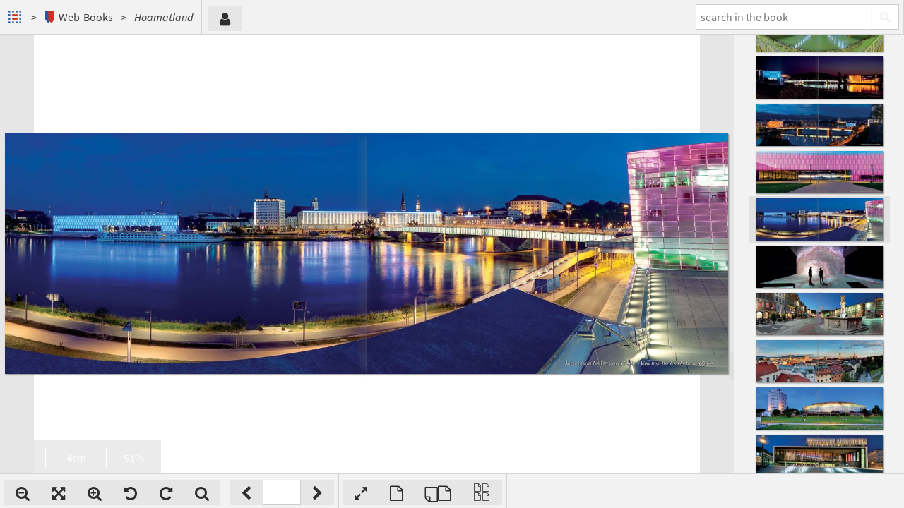

--- FILE ---
content_type: text/html;charset=UTF-8
request_url: https://austria-forum.org/web-books/en/hoamatlan00de2014iicm/000022
body_size: 6051
content:
<!DOCTYPE html>
<html lang="en">
<head>
<title>Page - (000022) - in Hoamatland</title>
<meta charset="utf-8">
<meta name="viewport" content="width=device-width, initial-scale=1.0" />
<meta name="format-detection" content="telephone=no" />
<meta name="handheldfriendly" content="true" />
<meta http-equiv="x-ua-compatible" content="IE=edge" />
<link rel="apple-touch-icon" sizes="180x180"
	href="https://austria-forum.org/web-books/img/web-books/fav/apple-touch-icon.png">
<link rel="icon" type="image/png" sizes="32x32"
	href="https://austria-forum.org/web-books/img/web-books/fav/favicon-32x32.png">
<link rel="icon" type="image/png" sizes="16x16"
	href="https://austria-forum.org/web-books/img/web-books/fav/favicon-16x16.png">
<link rel="manifest"
	href="https://austria-forum.org/web-books/img/web-books/fav/manifest.json">
<link rel="mask-icon"
	href="https://austria-forum.org/web-books/img/web-books/fav/safari-pinned-tab.svg"
	color="#ffffff">
<link rel="shortcut icon"
	href="https://austria-forum.org/web-books/img/web-books/fav/favicon.ico">
<meta name="msapplication-config"
	content="https://austria-forum.org/web-books/img/web-books/fav/browserconfig.xml">
<meta name="theme-color" content="#ffffff">
<link rel="alternate" type="application/atom+xml"
		title="Web-Books - News - ATOM Feed"
		href="https://austria-forum.org/web-books/en/feed/atom">
	<link rel="alternate" type="application/rss+xml"
		title="Web-Books - News - RSS Feed"
		href="https://austria-forum.org/web-books/en/feed/rss">
<!--[if lt IE 9]>
	<script src="https://austria-forum.org/web-books/static/core-ie9.js"></script>
<![endif]-->
<link rel="stylesheet"
	href="https://austria-forum.org/web-books/static/core-web-books-25.css">
<link rel="stylesheet"
	href="https://austria-forum.org/web-books/static/viewer-web-books-25.css">
<script
	src="https://austria-forum.org/web-books/static/core-web-books-25.js"
	defer="defer"></script>
<script
	src="https://austria-forum.org/web-books/static/viewer-web-books-25.js"
	defer="defer"></script><link rel="canonical" href="https://austria-forum.org/web-books/en/hoamatlan00de2014iicm/000022" />
	<link rel="prev" href="https://austria-forum.org/web-books/en/hoamatlan00de2014iicm/000021" />
	<link rel="next" href="https://austria-forum.org/web-books/en/hoamatlan00de2014iicm/000023" />
	<link rel="alternate" hreflang="x-default"
			href="https://austria-forum.org/web-books/hoamatlan00de2014iicm/000022" />
		<link rel="alternate" hreflang="de"
					href="https://austria-forum.org/web-books/hoamatlan00de2014iicm/000022" />
			<link rel="alternate" hreflang="en"
					href="https://austria-forum.org/web-books/en/hoamatlan00de2014iicm/000022" />
			<meta name="description" content="Read Page - (000022) - in the book - Hoamatland - now! 📖" />
</head>
<body class="left tbt tbb cont srceen-sm">
	<script>
		(function(i, s, o, g, r, a, m) {
			i['GoogleAnalyticsObject'] = r;
			i[r] = i[r] || function() {
				(i[r].q = i[r].q || []).push(arguments)
			}, i[r].l = 1 * new Date();
			a = s.createElement(o), m = s.getElementsByTagName(o)[0];
			a.async = 1;
			a.src = g;
			m.parentNode.insertBefore(a, m)
		})(window, document, 'script',
				'https://www.google-analytics.com/analytics.js', 'ga');
		ga('create', 'UA-10848821-1', 'auto');
		ga('set', 'anonymizeIp', true);
		ga('send', 'pageview');
	</script>
<noscript>
		<p>
			Web-Books do need Javascript...</p>
	</noscript>
	<div id="meta" class="meta hidden">
		<header class="container">
			<div class="head-container">
	<div class="logo-container ">
		<div class="cont">
	<a href="https://austria-forum.org/web-books/en/" class="logo wb">Web-Books</a>
</div>
<div class="cont sec">
	in the <a href="https://austria-forum.org" class="logo af">Austria-Forum</a>
</div></div>
</div></header>
		<nav class="container">
			<div class="bread-container">
	<div class="el">
	<a class="logo af sm"
		title="to the homepage of the Austria-Forum"
		href="https://austria-forum.org"><span class="offscreen">Austria-Forum</span></a>
</div>
<div class="el">
	<a class="logo wb sm"
		title="to the library of the Web-Books"
		href="https://austria-forum.org/web-books/en/"><span>Web-Books</span></a>
</div>
<div class="el">
			<a
				title="to the category Geographie, Land und Leute"
				href="https://austria-forum.org/web-books/en/kategorie/geographie-land-und-leute">Geographie, Land und Leute</a>
		</div>
	<div class="el">
			<a
				title="to the book Hoamatland"
				href="https://austria-forum.org/web-books/en/hoamatlan00de2014iicm">Hoamatland</a>
		</div>
	<div class="title"
			>
			Page - (000022) -</div>
	</div><button id="settings-button"
				class="hidden pure-button button-large settings-button">
				<i class="fa fa-lg fa-bars" aria-hidden="true"></i>
			</button>
		</nav>
		<div class="container">
			<div class="settings-container hidden pure-menu" id="settings-container">
	<ul class="nolist">
		<li class="hidden"><div class="pure-menu-heading">
				User</div>
			<ul class="pure-menu-list">
				<li class="pure-menu-item"><a href="#" class="pure-menu-link"></a></li>
			</ul></li>
		<li><div class="pure-menu-heading"
				title="change the display version of the website">
				Version</div>
			<ul class="pure-menu-list">
				<li
					class="pure-menu-item pure-menu-selected
								"><a
					href="#" id="settings-mode-full"
					title="switch to a full version with images"
					class="pure-menu-link"><i class="fa fa-file-image-o"
						aria-hidden="true"></i> full version</a></li>
				<li
					class="pure-menu-item"><a
					href="#" id="settings-mode-text"
					title="switch to a text only version"
					class="pure-menu-link"><i class="fa fa-file-text-o"
						aria-hidden="true"></i> text only version</a></li>
			</ul></li>
		<li><div class="pure-menu-heading"
					title="change the language of the website">
					Language</div>
				<ul class="pure-menu-list" id="lang-list">
					<li
							class="pure-menu-item"><a
							href="https://austria-forum.org/web-books/hoamatlan00de2014iicm/000022"
							class="pure-menu-link"
							title="use German as language">Deutsch - German</a></li>
					<li
							class="pure-menu-item pure-menu-selected
								"><a
							href="https://austria-forum.org/web-books/en/hoamatlan00de2014iicm/000022"
							class="pure-menu-link"
							title="use English as language">English</a></li>
					</ul></li>
		</ul>
</div>
<button id="top-button"
	class="hidden fixed-bottom-button pure-button button-large"
	title="to the top of the page">
	<i class="fa fa-lg fa-angle-double-up" aria-hidden="true"></i>
</button></div>
		<main>
		<article class="container viewer">
			<div class="book">
				<h1>Page - (000022) - in Hoamatland</h1>
				<div class="start-bottom">
					back to the
					&nbsp;<a href="https://austria-forum.org/web-books/en/hoamatlan00de2014iicm">book Hoamatland"</a>
				</div>
				<div id="bookinfo" class="bookinfo book">
					<div>
						<span class="h1">Hoamatland</span>
							<dl class="singleline">
								<dt>
										Title</dt>
									<dd>
										Hoamatland</dd>
								<dt>
										Author</dt>
									<dd>
											Johann Steininger</dd>
									<dt>
										Location</dt>
									<dd>
										Linz</dd>
								<dt>
										Date</dt>

									<dd>
										2014</dd>

								<dt>
										Language</dt>
									<dd>
										German</dd>
								<dt title="International Standard Book Number">
										ISBN</dt>
									<dd>
										978-3-9502932-4-1</dd>
								<dt>
										Size</dt>
									<dd>
										29.71 x 19.81 cm</dd>
								<dt>
										Pages</dt>
									<dd>290</dd>
								<dt>
										Keywords</dt>
									<dd>
										Fotos, Oberösterreich, Heimat, Panorama</dd>
								<dt>
										Category</dt>
									<dd>
											<span class="bread-el"><a
													href="https://austria-forum.org/web-books/en/kategorie/geographie-land-und-leute"
													>
														Geographie, Land und Leute</a></span>
											</dd>
									</dl>
						</div>
				</div>
				</div>
		</article>
		</main>
		<footer class="container">
			<div class="foot-container">
	<div class="cont left">
		<div class="li">
			<a href="https://austria-forum.org/web-books/en/" class="logo wb sm">Web-Books</a>
		</div>
		<div class="li">
			<a href="https://austria-forum.org/web-books/en/">Library</a>
		</div>
	</div>
	<div class="cont right">
		<div class="li">
				<a href="https://austria-forum.org/af/Infos_zum_AF/Datenschutzerklaerung">Privacy</a>
			</div>
		<div class="li">
				<a href="https://austria-forum.org/af/Infos_zum_AF/Impressum">Imprint</a>
			</div>
		<div class="li">
			<a href="https://austria-forum.org" class="logo af sm">Austria-Forum</a>
		</div>
	</div>
	<div class="clear"></div>
</div></footer>
	</div>
	<div id="tb-top" class="tb top">
		<div class="tb-group">
			<div class="bread-container">
	<div class="el">
	<a class="logo af sm"
		title="to the homepage of the Austria-Forum"
		href="https://austria-forum.org"><span class="offscreen">Austria-Forum</span></a>
</div>
<div class="el">
	<a class="logo wb sm"
		title="to the library of the Web-Books"
		href="https://austria-forum.org/web-books/en/"><span>Web-Books</span></a>
</div>
<div class="title"
			>
			<a href="https://austria-forum.org/web-books/en/hoamatlan00de2014iicm">Hoamatland</a>
			</div>
	</div></div>
	</div>
	<div id="content" class="content">
		<div id="viewport" class="viewport hidden">
			<div id="view-container" class="view-container"></div>
			<div id="thumb-container" class="thumb-container"></div>
		</div>
	</div>
	<div id="tb-bottom" class="tb bottom"></div>
	<script>
		var i18n = {"js.index.edit.heading.text":"Use data from book \/ edit in pure text","js.lib.search.noresponse":"no response from server","js.index.edit.text.use.up":"inherit","js.index.edit.row.left":"row one level higher","js.view.toolbar.link.create":"create link","js.lib.search.result":"one result for the search","js.index.edit.row.add":"add one row below","js.view.view.copyright":"copyright notice","js.index.edit.row.delete":"delete row","js.view.toolbar.layer.and":"and","js.view.search.inbook":"search in the book","js.view.view.link.create":"create link","js.lib.search.noresults":"no results","js.lib.search.results":"{0} results for the search","js.lib.search.noresultsext":"no results for the query","js.index.edit.save.title":"save index on server","js.settings.mode.text":"text only version","js.lib.search.volume":"Volume","js.view.search.noresult":"no results for {0}","js.view.view.link.edit":"edit link","js.view.view.page.next":"next page","js.lib.search.internalerror":"internal error","js.index.edit.text.use.down":"index as text","js.index.edit.row.title":"title","js.index.edit.save.ask":"do you really want to introduce a new index with this data?","js.index.edit.text.page.title":"choose a book page to get its text","js.index.edit.row.keyword":"keyword \/ topic","js.lib.search.waitingserverext":"waiting for server response for query","js.view.toolbar.fullscreen.on":"display window in full-screen-mode","js.view.toolbar.fullscreen.off":"exit full-screen-mode","js.view.toolbar.layer.switchto":"switch to layer {0}","js.view.toolbar.toc":"table of contents","js.view.toolbar.page.next":"next page","js.view.toolbar.layer.cont":"switch to continuous single page view","js.index.edit.row.delete.no":"don't delete row","js.view.toolbar.turn.right":"turn right","js.settings.totop":"to the top of the page","js.view.toolbar.layer.crossfade":"show the layers {0} in a cross-fading view ","js.settings.title.close":"close settings menu","js.view.toolbar.bookmark.create":"create bookmark","js.view.toolbar.turn.left":"turn left","js.index.edit.delete":"delete data","js.index.edit.delete.title":"delete index completely","js.view.toolbar.text.copy":"copy text","js.index.edit.text.use.down.title":"use index above as text below","js.settings.mode.full.title":"switch to a full version with images","js.view.view.text.copy":"copy text","js.view.search.do":"Search!","js.view.toolbar.lense":"lense","js.view.view.page.pre":"previous page","js.index.edit.check":"check data","js.index.edit.text.use.up.title":"add text below to index above","js.settings.lang.title":"change the language of the website","js.view.toolbar.zoom.out":"zoom out","js.lib.search.waitingserver":"waiting for server response","js.settings.lang.change":"use {0} as language","js.view.toolbar.layer.nexttovert":"show the layers {0} in a stacked view","js.view.search.close":"close searchresults","js.index.edit.check.title":"check data, such as page numbers","js.view.toolbar.layer.nexttohor":"show the layers {0} in a side-by-side view","js.settings.title.open":"show settings menu","js.view.search.resultpage":"{0} (page {1})","js.index.edit.heading":"Edit data","js.view.toolbar.zoom.in":"zoom in","js.view.toolbar.zoom.fit":"zoom to fit","js.view.title":"Page - {0} - in {1} | {2} in the {3}","js.lib.search.for":"for the","js.view.toolbar.user.login":"Login!","js.view.toolbar.layer.double":"switch to double page view","js.settings.mode.full":"full version","js.index.edit.row.right":"row one lever lower","js.settings.mode":"Version","js.index.edit.yes":"yes!","js.index.edit.row.delete.yes":"do delete row","js.settings.mode.text.title":"switch to a text only version","js.index.edit.text.page":"choose page...","js.view.toolbar.user.logout":"logout {0}!","js.view.search.notavailable":"search in this book is not available","js.index.edit.delete.ask":"do you really want to delete the whole index?","js.settings.user":"User","js.index.edit.save":"save data","js.settings.mode.title":"change the display version of the website","js.index.edit.row.ref":"page reference number","js.view.toolbar.layer.single":"switch to single page view","js.settings.lang":"Language","js.view.view.link.page":"page {0}","js.index.edit.row.page":"page","js.view.toolbar.page.pre":"previous page"};

		window.addEventListener('DOMContentLoaded', function() {
			new WebBooksReader({
				app : 'Web-Books',
				parentapp : 'Austria-Forum',
				parentappgen : 'Austria-Forum',
				root : 'https://austria-forum.org/web-books/en/',
				api : 'https://austria-forum.org/web-books/api',
				lang : 'en',
				bookId : 'hoamatlan00de2014iicm',
				bookdata : {"identifier":"hoamatlan00de2014iicm","urn":null,"isbn":"978-3-9502932-4-1","scope":{"name":"WB","description":"Web-Books im Austria-Forum","root":{"name":"wb-root","title":"WB-ROOT","longTitle":"Web-Books im Austria-Forum","description":null,"keywords":null},"news":{"name":"neues","title":"Neues","longTitle":null,"description":null,"keywords":null}},"source":{"name":"IICM","description":"Institut für Informationssysteme und Computer Medien"},"dataVersion":0,"metadata":{"title":"Hoamatland","subTitle":null,"volume":null,"language":"DE","license":"C","documentType":"book","oneSided":false,"promoTitle":null,"promoUrl":null,"infoUrl":null,"location":"Linz","shelfmark":null,"height":19.81,"width":29.71,"datePublished":"2014","isoDate":"2014-01-01T00:00:00+0100","keywords":"Fotos, Oberösterreich, Heimat, Panorama","info":"","identifier":"hoamatlan00de2014iicm","publisher":null,"authors":[{"name":"Johann Steininger"}],"editors":[]},"pages":[{"label":"Titelblatt vorne","reference":"ev0001","width":1000,"height":667,"visibility":"FULL"},{"label":"Vorsatzblatt vorne","reference":"ev0002","width":1000,"height":667,"visibility":"FULL"},{"label":"","reference":"000001","width":1000,"height":667,"visibility":"FULL"},{"label":"","reference":"000002","width":1000,"height":667,"visibility":"FULL"},{"label":"","reference":"000003","width":1000,"height":667,"visibility":"FULL"},{"label":"","reference":"000004","width":1000,"height":667,"visibility":"FULL"},{"label":"","reference":"000005","width":1000,"height":667,"visibility":"FULL"},{"label":"","reference":"000006","width":1000,"height":667,"visibility":"FULL"},{"label":"","reference":"000007","width":1000,"height":667,"visibility":"FULL"},{"label":"","reference":"000008","width":1000,"height":667,"visibility":"FULL"},{"label":"","reference":"000009","width":1000,"height":667,"visibility":"FULL"},{"label":"","reference":"000010","width":1000,"height":667,"visibility":"FULL"},{"label":"","reference":"000011","width":1000,"height":667,"visibility":"FULL"},{"label":"","reference":"000012","width":1000,"height":667,"visibility":"FULL"},{"label":"","reference":"000013","width":1000,"height":667,"visibility":"FULL"},{"label":"","reference":"000014","width":1000,"height":667,"visibility":"FULL"},{"label":"","reference":"000015","width":1000,"height":667,"visibility":"FULL"},{"label":"","reference":"000016","width":1000,"height":667,"visibility":"FULL"},{"label":"","reference":"000017","width":1000,"height":667,"visibility":"FULL"},{"label":"","reference":"000018","width":1000,"height":667,"visibility":"FULL"},{"label":"","reference":"000019","width":1000,"height":667,"visibility":"FULL"},{"label":"","reference":"000020","width":1000,"height":667,"visibility":"FULL"},{"label":"","reference":"000021","width":1000,"height":667,"visibility":"FULL"},{"label":"","reference":"000022","width":1000,"height":667,"visibility":"FULL"},{"label":"","reference":"000023","width":1000,"height":667,"visibility":"FULL"},{"label":"","reference":"000024","width":1000,"height":667,"visibility":"FULL"},{"label":"","reference":"000025","width":1000,"height":667,"visibility":"FULL"},{"label":"","reference":"000026","width":1000,"height":667,"visibility":"FULL"},{"label":"","reference":"000027","width":1000,"height":667,"visibility":"FULL"},{"label":"","reference":"000028","width":1000,"height":667,"visibility":"FULL"},{"label":"","reference":"000029","width":1000,"height":667,"visibility":"FULL"},{"label":"","reference":"000030","width":1000,"height":667,"visibility":"FULL"},{"label":"","reference":"000031","width":1000,"height":667,"visibility":"FULL"},{"label":"","reference":"000032","width":1000,"height":667,"visibility":"FULL"},{"label":"","reference":"000033","width":1000,"height":667,"visibility":"FULL"},{"label":"","reference":"000034","width":1000,"height":667,"visibility":"FULL"},{"label":"","reference":"000035","width":1000,"height":667,"visibility":"FULL"},{"label":"","reference":"000036","width":1000,"height":667,"visibility":"FULL"},{"label":"","reference":"000037","width":1000,"height":667,"visibility":"FULL"},{"label":"","reference":"000038","width":1000,"height":667,"visibility":"FULL"},{"label":"","reference":"000039","width":1000,"height":667,"visibility":"FULL"},{"label":"","reference":"000040","width":1000,"height":667,"visibility":"FULL"},{"label":"","reference":"000041","width":1000,"height":667,"visibility":"FULL"},{"label":"","reference":"000042","width":1000,"height":667,"visibility":"FULL"},{"label":"","reference":"000043","width":1000,"height":667,"visibility":"FULL"},{"label":"","reference":"000044","width":1000,"height":667,"visibility":"FULL"},{"label":"","reference":"000045","width":1000,"height":667,"visibility":"FULL"},{"label":"","reference":"000046","width":1000,"height":667,"visibility":"FULL"},{"label":"","reference":"000047","width":1000,"height":667,"visibility":"FULL"},{"label":"","reference":"000048","width":1000,"height":667,"visibility":"FULL"},{"label":"","reference":"000049","width":1000,"height":667,"visibility":"FULL"},{"label":"","reference":"000050","width":1000,"height":667,"visibility":"FULL"},{"label":"","reference":"000051","width":1000,"height":667,"visibility":"FULL"},{"label":"","reference":"000052","width":1000,"height":667,"visibility":"FULL"},{"label":"","reference":"000053","width":1000,"height":667,"visibility":"FULL"},{"label":"","reference":"000054","width":1000,"height":667,"visibility":"FULL"},{"label":"","reference":"000055","width":1000,"height":667,"visibility":"FULL"},{"label":"","reference":"000056","width":1000,"height":667,"visibility":"FULL"},{"label":"","reference":"000057","width":1000,"height":667,"visibility":"FULL"},{"label":"","reference":"000058","width":1000,"height":667,"visibility":"FULL"},{"label":"","reference":"000059","width":1000,"height":667,"visibility":"FULL"},{"label":"","reference":"000060","width":1000,"height":667,"visibility":"FULL"},{"label":"","reference":"000061","width":1000,"height":667,"visibility":"FULL"},{"label":"","reference":"000062","width":1000,"height":667,"visibility":"FULL"},{"label":"","reference":"000063","width":1000,"height":667,"visibility":"FULL"},{"label":"","reference":"000064","width":1000,"height":667,"visibility":"FULL"},{"label":"","reference":"000065","width":1000,"height":667,"visibility":"FULL"},{"label":"","reference":"000066","width":1000,"height":667,"visibility":"FULL"},{"label":"","reference":"000067","width":1000,"height":667,"visibility":"FULL"},{"label":"","reference":"000068","width":1000,"height":667,"visibility":"FULL"},{"label":"","reference":"000069","width":1000,"height":667,"visibility":"FULL"},{"label":"","reference":"000070","width":1000,"height":667,"visibility":"FULL"},{"label":"","reference":"000071","width":1000,"height":667,"visibility":"FULL"},{"label":"","reference":"000072","width":1000,"height":667,"visibility":"FULL"},{"label":"","reference":"000073","width":1000,"height":667,"visibility":"FULL"},{"label":"","reference":"000074","width":1000,"height":667,"visibility":"FULL"},{"label":"","reference":"000075","width":1000,"height":667,"visibility":"FULL"},{"label":"","reference":"000076","width":1000,"height":667,"visibility":"FULL"},{"label":"","reference":"000077","width":1000,"height":667,"visibility":"FULL"},{"label":"","reference":"000078","width":1000,"height":667,"visibility":"FULL"},{"label":"","reference":"000079","width":1000,"height":667,"visibility":"FULL"},{"label":"","reference":"000080","width":1000,"height":667,"visibility":"FULL"},{"label":"","reference":"000081","width":1000,"height":667,"visibility":"FULL"},{"label":"","reference":"000082","width":1000,"height":667,"visibility":"FULL"},{"label":"","reference":"000083","width":1000,"height":667,"visibility":"FULL"},{"label":"","reference":"000084","width":1000,"height":667,"visibility":"FULL"},{"label":"","reference":"000085","width":1000,"height":667,"visibility":"FULL"},{"label":"","reference":"000086","width":1000,"height":667,"visibility":"FULL"},{"label":"","reference":"000087","width":1000,"height":667,"visibility":"FULL"},{"label":"","reference":"000088","width":1000,"height":667,"visibility":"FULL"},{"label":"","reference":"000089","width":1000,"height":667,"visibility":"FULL"},{"label":"","reference":"000090","width":1000,"height":667,"visibility":"FULL"},{"label":"","reference":"000091","width":1000,"height":667,"visibility":"FULL"},{"label":"","reference":"000092","width":1000,"height":667,"visibility":"FULL"},{"label":"","reference":"000093","width":1000,"height":667,"visibility":"FULL"},{"label":"","reference":"000094","width":1000,"height":667,"visibility":"FULL"},{"label":"","reference":"000095","width":1000,"height":667,"visibility":"FULL"},{"label":"","reference":"000096","width":1000,"height":667,"visibility":"FULL"},{"label":"","reference":"000097","width":1000,"height":667,"visibility":"FULL"},{"label":"","reference":"000098","width":1000,"height":667,"visibility":"FULL"},{"label":"","reference":"000099","width":1000,"height":667,"visibility":"FULL"},{"label":"","reference":"000100","width":1000,"height":667,"visibility":"FULL"},{"label":"","reference":"000101","width":1000,"height":667,"visibility":"FULL"},{"label":"","reference":"000102","width":1000,"height":667,"visibility":"FULL"},{"label":"","reference":"000103","width":1000,"height":667,"visibility":"FULL"},{"label":"","reference":"000104","width":1000,"height":667,"visibility":"FULL"},{"label":"","reference":"000105","width":1000,"height":667,"visibility":"FULL"},{"label":"","reference":"000106","width":1000,"height":667,"visibility":"FULL"},{"label":"","reference":"000107","width":1000,"height":667,"visibility":"FULL"},{"label":"","reference":"000108","width":1000,"height":667,"visibility":"FULL"},{"label":"","reference":"000109","width":1000,"height":667,"visibility":"FULL"},{"label":"","reference":"000110","width":1000,"height":667,"visibility":"FULL"},{"label":"","reference":"000111","width":1000,"height":667,"visibility":"FULL"},{"label":"","reference":"000112","width":1000,"height":667,"visibility":"FULL"},{"label":"","reference":"000113","width":1000,"height":667,"visibility":"FULL"},{"label":"","reference":"000114","width":1000,"height":667,"visibility":"FULL"},{"label":"","reference":"000115","width":1000,"height":667,"visibility":"FULL"},{"label":"","reference":"000116","width":1000,"height":667,"visibility":"FULL"},{"label":"","reference":"000117","width":1000,"height":667,"visibility":"FULL"},{"label":"","reference":"000118","width":1000,"height":667,"visibility":"FULL"},{"label":"","reference":"000119","width":1000,"height":667,"visibility":"FULL"},{"label":"","reference":"000120","width":1000,"height":667,"visibility":"FULL"},{"label":"","reference":"000121","width":1000,"height":667,"visibility":"FULL"},{"label":"","reference":"000122","width":1000,"height":667,"visibility":"FULL"},{"label":"","reference":"000123","width":1000,"height":667,"visibility":"FULL"},{"label":"","reference":"000124","width":1000,"height":667,"visibility":"FULL"},{"label":"","reference":"000125","width":1000,"height":667,"visibility":"FULL"},{"label":"","reference":"000126","width":1000,"height":667,"visibility":"FULL"},{"label":"","reference":"000127","width":1000,"height":667,"visibility":"FULL"},{"label":"","reference":"000128","width":1000,"height":667,"visibility":"FULL"},{"label":"","reference":"000129","width":1000,"height":667,"visibility":"FULL"},{"label":"","reference":"000130","width":1000,"height":667,"visibility":"FULL"},{"label":"","reference":"000131","width":1000,"height":667,"visibility":"FULL"},{"label":"","reference":"000132","width":1000,"height":667,"visibility":"FULL"},{"label":"","reference":"000133","width":1000,"height":667,"visibility":"FULL"},{"label":"","reference":"000134","width":1000,"height":667,"visibility":"FULL"},{"label":"","reference":"000135","width":1000,"height":667,"visibility":"FULL"},{"label":"","reference":"000136","width":1000,"height":667,"visibility":"FULL"},{"label":"","reference":"000137","width":1000,"height":667,"visibility":"FULL"},{"label":"","reference":"000138","width":1000,"height":667,"visibility":"FULL"},{"label":"","reference":"000139","width":1000,"height":667,"visibility":"FULL"},{"label":"","reference":"000140","width":1000,"height":667,"visibility":"FULL"},{"label":"","reference":"000141","width":1000,"height":667,"visibility":"FULL"},{"label":"","reference":"000142","width":1000,"height":667,"visibility":"FULL"},{"label":"","reference":"000143","width":1000,"height":667,"visibility":"FULL"},{"label":"","reference":"000144","width":1000,"height":667,"visibility":"FULL"},{"label":"","reference":"000145","width":1000,"height":667,"visibility":"FULL"},{"label":"","reference":"000146","width":1000,"height":667,"visibility":"FULL"},{"label":"","reference":"000147","width":1000,"height":667,"visibility":"FULL"},{"label":"","reference":"000148","width":1000,"height":667,"visibility":"FULL"},{"label":"","reference":"000149","width":1000,"height":667,"visibility":"FULL"},{"label":"","reference":"000150","width":1000,"height":667,"visibility":"FULL"},{"label":"","reference":"000151","width":1000,"height":667,"visibility":"FULL"},{"label":"","reference":"000152","width":1000,"height":667,"visibility":"FULL"},{"label":"","reference":"000153","width":1000,"height":667,"visibility":"FULL"},{"label":"","reference":"000154","width":1000,"height":667,"visibility":"FULL"},{"label":"","reference":"000155","width":1000,"height":667,"visibility":"FULL"},{"label":"","reference":"000156","width":1000,"height":667,"visibility":"FULL"},{"label":"","reference":"000157","width":1000,"height":667,"visibility":"FULL"},{"label":"","reference":"000158","width":1000,"height":667,"visibility":"FULL"},{"label":"","reference":"000159","width":1000,"height":667,"visibility":"FULL"},{"label":"","reference":"000160","width":1000,"height":667,"visibility":"FULL"},{"label":"","reference":"000161","width":1000,"height":667,"visibility":"FULL"},{"label":"","reference":"000162","width":1000,"height":667,"visibility":"FULL"},{"label":"","reference":"000163","width":1000,"height":667,"visibility":"FULL"},{"label":"","reference":"000164","width":1000,"height":667,"visibility":"FULL"},{"label":"","reference":"000165","width":1000,"height":667,"visibility":"FULL"},{"label":"","reference":"000166","width":1000,"height":667,"visibility":"FULL"},{"label":"","reference":"000167","width":1000,"height":667,"visibility":"FULL"},{"label":"","reference":"000168","width":1000,"height":667,"visibility":"FULL"},{"label":"","reference":"000169","width":1000,"height":667,"visibility":"FULL"},{"label":"","reference":"000170","width":1000,"height":667,"visibility":"FULL"},{"label":"","reference":"000171","width":1000,"height":667,"visibility":"FULL"},{"label":"","reference":"000172","width":1000,"height":667,"visibility":"FULL"},{"label":"","reference":"000173","width":1000,"height":667,"visibility":"FULL"},{"label":"","reference":"000174","width":1000,"height":667,"visibility":"FULL"},{"label":"","reference":"000175","width":1000,"height":667,"visibility":"FULL"},{"label":"","reference":"000176","width":1000,"height":667,"visibility":"FULL"},{"label":"","reference":"000177","width":1000,"height":667,"visibility":"FULL"},{"label":"","reference":"000178","width":1000,"height":667,"visibility":"FULL"},{"label":"","reference":"000179","width":1000,"height":667,"visibility":"FULL"},{"label":"","reference":"000180","width":1000,"height":667,"visibility":"FULL"},{"label":"","reference":"000181","width":1000,"height":667,"visibility":"FULL"},{"label":"","reference":"000182","width":1000,"height":667,"visibility":"FULL"},{"label":"","reference":"000183","width":1000,"height":667,"visibility":"FULL"},{"label":"","reference":"000184","width":1000,"height":667,"visibility":"FULL"},{"label":"","reference":"000185","width":1000,"height":667,"visibility":"FULL"},{"label":"","reference":"000186","width":1000,"height":667,"visibility":"FULL"},{"label":"","reference":"000187","width":1000,"height":667,"visibility":"FULL"},{"label":"","reference":"000188","width":1000,"height":667,"visibility":"FULL"},{"label":"","reference":"000189","width":1000,"height":667,"visibility":"FULL"},{"label":"","reference":"000190","width":1000,"height":667,"visibility":"FULL"},{"label":"","reference":"000191","width":1000,"height":667,"visibility":"FULL"},{"label":"","reference":"000192","width":1000,"height":667,"visibility":"FULL"},{"label":"","reference":"000193","width":1000,"height":667,"visibility":"FULL"},{"label":"","reference":"000194","width":1000,"height":667,"visibility":"FULL"},{"label":"","reference":"000195","width":1000,"height":667,"visibility":"FULL"},{"label":"","reference":"000196","width":1000,"height":667,"visibility":"FULL"},{"label":"","reference":"000197","width":1000,"height":667,"visibility":"FULL"},{"label":"","reference":"000198","width":1000,"height":667,"visibility":"FULL"},{"label":"","reference":"000199","width":1000,"height":667,"visibility":"FULL"},{"label":"","reference":"000200","width":1000,"height":667,"visibility":"FULL"},{"label":"","reference":"000201","width":1000,"height":667,"visibility":"FULL"},{"label":"","reference":"000202","width":1000,"height":667,"visibility":"FULL"},{"label":"","reference":"000203","width":1000,"height":667,"visibility":"FULL"},{"label":"","reference":"000204","width":1000,"height":667,"visibility":"FULL"},{"label":"","reference":"000205","width":1000,"height":667,"visibility":"FULL"},{"label":"","reference":"000206","width":1000,"height":667,"visibility":"FULL"},{"label":"","reference":"000207","width":1000,"height":667,"visibility":"FULL"},{"label":"","reference":"000208","width":1000,"height":667,"visibility":"FULL"},{"label":"","reference":"000209","width":1000,"height":667,"visibility":"FULL"},{"label":"","reference":"000210","width":1000,"height":667,"visibility":"FULL"},{"label":"","reference":"000211","width":1000,"height":667,"visibility":"FULL"},{"label":"","reference":"000212","width":1000,"height":667,"visibility":"FULL"},{"label":"","reference":"000213","width":1000,"height":667,"visibility":"FULL"},{"label":"","reference":"000214","width":1000,"height":667,"visibility":"FULL"},{"label":"","reference":"000215","width":1000,"height":667,"visibility":"FULL"},{"label":"","reference":"000216","width":1000,"height":667,"visibility":"FULL"},{"label":"","reference":"000217","width":1000,"height":667,"visibility":"FULL"},{"label":"","reference":"000218","width":1000,"height":667,"visibility":"FULL"},{"label":"","reference":"000219","width":1000,"height":667,"visibility":"FULL"},{"label":"","reference":"000220","width":1000,"height":667,"visibility":"FULL"},{"label":"","reference":"000221","width":1000,"height":667,"visibility":"FULL"},{"label":"","reference":"000222","width":1000,"height":667,"visibility":"FULL"},{"label":"","reference":"000223","width":1000,"height":667,"visibility":"FULL"},{"label":"","reference":"000224","width":1000,"height":667,"visibility":"FULL"},{"label":"","reference":"000225","width":1000,"height":667,"visibility":"FULL"},{"label":"","reference":"000226","width":1000,"height":667,"visibility":"FULL"},{"label":"","reference":"000227","width":1000,"height":667,"visibility":"FULL"},{"label":"","reference":"000228","width":1000,"height":667,"visibility":"FULL"},{"label":"","reference":"000229","width":1000,"height":667,"visibility":"FULL"},{"label":"","reference":"000230","width":1000,"height":667,"visibility":"FULL"},{"label":"","reference":"000231","width":1000,"height":667,"visibility":"FULL"},{"label":"","reference":"000232","width":1000,"height":667,"visibility":"FULL"},{"label":"","reference":"000233","width":1000,"height":667,"visibility":"FULL"},{"label":"","reference":"000234","width":1000,"height":667,"visibility":"FULL"},{"label":"","reference":"000235","width":1000,"height":667,"visibility":"FULL"},{"label":"","reference":"000236","width":1000,"height":667,"visibility":"FULL"},{"label":"","reference":"000237","width":1000,"height":667,"visibility":"FULL"},{"label":"","reference":"000238","width":1000,"height":667,"visibility":"FULL"},{"label":"","reference":"000239","width":1000,"height":667,"visibility":"FULL"},{"label":"","reference":"000240","width":1000,"height":667,"visibility":"FULL"},{"label":"","reference":"000241","width":1000,"height":667,"visibility":"FULL"},{"label":"","reference":"000242","width":1000,"height":667,"visibility":"FULL"},{"label":"","reference":"000243","width":1000,"height":667,"visibility":"FULL"},{"label":"","reference":"000244","width":1000,"height":667,"visibility":"FULL"},{"label":"","reference":"000245","width":1000,"height":667,"visibility":"FULL"},{"label":"","reference":"000246","width":1000,"height":667,"visibility":"FULL"},{"label":"","reference":"000247","width":1000,"height":667,"visibility":"FULL"},{"label":"","reference":"000248","width":1000,"height":667,"visibility":"FULL"},{"label":"","reference":"000249","width":1000,"height":667,"visibility":"FULL"},{"label":"","reference":"000250","width":1000,"height":667,"visibility":"FULL"},{"label":"","reference":"000251","width":1000,"height":667,"visibility":"FULL"},{"label":"","reference":"000252","width":1000,"height":667,"visibility":"FULL"},{"label":"","reference":"000253","width":1000,"height":667,"visibility":"FULL"},{"label":"","reference":"000254","width":1000,"height":667,"visibility":"FULL"},{"label":"","reference":"000255","width":1000,"height":667,"visibility":"FULL"},{"label":"","reference":"000256","width":1000,"height":667,"visibility":"FULL"},{"label":"","reference":"000257","width":1000,"height":667,"visibility":"FULL"},{"label":"","reference":"000258","width":1000,"height":667,"visibility":"FULL"},{"label":"","reference":"000259","width":1000,"height":667,"visibility":"FULL"},{"label":"","reference":"000260","width":1000,"height":667,"visibility":"FULL"},{"label":"","reference":"000261","width":1000,"height":667,"visibility":"FULL"},{"label":"","reference":"000262","width":1000,"height":667,"visibility":"FULL"},{"label":"","reference":"000263","width":1000,"height":667,"visibility":"FULL"},{"label":"","reference":"000264","width":1000,"height":667,"visibility":"FULL"},{"label":"","reference":"000265","width":1000,"height":667,"visibility":"FULL"},{"label":"","reference":"000266","width":1000,"height":667,"visibility":"FULL"},{"label":"","reference":"000267","width":1000,"height":667,"visibility":"FULL"},{"label":"","reference":"000268","width":1000,"height":667,"visibility":"FULL"},{"label":"","reference":"000269","width":1000,"height":667,"visibility":"FULL"},{"label":"","reference":"000270","width":1000,"height":667,"visibility":"FULL"},{"label":"","reference":"000271","width":1000,"height":667,"visibility":"FULL"},{"label":"","reference":"000272","width":1000,"height":667,"visibility":"FULL"},{"label":"","reference":"000273","width":1000,"height":667,"visibility":"FULL"},{"label":"","reference":"000274","width":1000,"height":667,"visibility":"FULL"},{"label":"","reference":"000275","width":1000,"height":667,"visibility":"FULL"},{"label":"","reference":"000276","width":1000,"height":667,"visibility":"FULL"},{"label":"","reference":"000277","width":1000,"height":667,"visibility":"FULL"},{"label":"","reference":"000278","width":1000,"height":667,"visibility":"FULL"},{"label":"","reference":"000279","width":1000,"height":667,"visibility":"FULL"},{"label":"","reference":"000280","width":1000,"height":667,"visibility":"FULL"},{"label":"","reference":"000281","width":1000,"height":667,"visibility":"FULL"},{"label":"","reference":"000282","width":1000,"height":667,"visibility":"FULL"},{"label":"","reference":"000283","width":1000,"height":667,"visibility":"FULL"},{"label":"","reference":"000284","width":1000,"height":667,"visibility":"FULL"},{"label":"","reference":"000285","width":1000,"height":667,"visibility":"FULL"},{"label":"","reference":"000286","width":1000,"height":667,"visibility":"FULL"},{"label":"Vorsatzblatt hinten","reference":"eh0001","width":1000,"height":667,"visibility":"FULL"},{"label":"Titelblatt hinten","reference":"eh0002","width":1000,"height":667,"visibility":"FULL"}],"specialPages":[],"layers":[{"name":"print","visible":true,"backgroundColor":"ffffff","description":"Print","formats":[{"name":"jpg","description":"JPG Bild","group":"RASTER","type":"JPG"}]}]},
				page : 23,
				title : 'Hoamatland',
				overlay : 'https://austria-forum.org/web-books/img/web-books/copyright.png',
				searchEnabled : true,
				loginEnabled : true,
				copytextEnabled : true,
				linksEnabled : true,
				bookmarksEnabled : false
			});
		});
	</script>
	<script type="application/ld+json">
			[{"@context":"http://schema.org","@type":"WebPage","name":"Page - (000022) -","@id":"https://austria-forum.org/web-books/en/hoamatlan00de2014iicm/000022","url":"https://austria-forum.org/web-books/en/hoamatlan00de2014iicm/000022","author":{"@type":"Organization","@id":"https://austria-forum.org#org"},"isPartOf":[{"@type":"WebSite","@id":"https://austria-forum.org/web-books/en/#site","isPartOf":{"@type":"WebSite","@id":"https://austria-forum.org#site"}},{"@type":"WebPage","name":"Hoamatland","@id":"https://austria-forum.org/web-books/en/hoamatlan00de2014iicm","url":"https://austria-forum.org/web-books/en/hoamatlan00de2014iicm","author":{"@type":"Organization","@id":"https://austria-forum.org#org"},"isPartOf":{"@type":"WebSite","@id":"https://austria-forum.org/web-books/en/#site","isPartOf":{"@type":"WebSite","@id":"https://austria-forum.org#site"}},"inLanguage":"en"}],"inLanguage":"en","breadcrumb":{"@type":"BreadcrumbList","itemListElement":[{"@type":"ListItem","item":{"@type":"Thing","name":"Web-Books","@id":"https://austria-forum.org/web-books/en/","url":"https://austria-forum.org/web-books/en/"},"position":1},{"@type":"ListItem","item":{"@type":"Thing","name":"Geographie, Land und Leute","@id":"https://austria-forum.org/web-books/en/kategorie/geographie-land-und-leute","url":"https://austria-forum.org/web-books/en/kategorie/geographie-land-und-leute"},"position":2},{"@type":"ListItem","item":{"@type":"Thing","name":"Hoamatland","@id":"https://austria-forum.org/web-books/en/hoamatlan00de2014iicm","url":"https://austria-forum.org/web-books/en/hoamatlan00de2014iicm"},"position":3},{"@type":"ListItem","item":{"@type":"Thing","name":"Page - (000022) -","@id":"https://austria-forum.org/web-books/en/hoamatlan00de2014iicm/000022","url":"https://austria-forum.org/web-books/en/hoamatlan00de2014iicm/000022"},"position":4}],"numberOfItems":4}},{"@context":"http://schema.org","@type":"Organization","@id":"https://austria-forum.org#org","name":"Austria-Forum","url":"https://austria-forum.org","image":"https://austria-forum.org/web-books/img/web-books/austria-forum.png"},{"@context":"http://schema.org","@type":"WebSite","@id":"https://austria-forum.org/web-books/en/#site","isPartOf":{"@type":"WebSite","@id":"https://austria-forum.org#site"},"name":"Web-Books","url":"https://austria-forum.org/web-books/en/","author":{"@type":"Organization","@id":"https://austria-forum.org#org"},"image":"https://austria-forum.org/web-books/img/web-books/web-books.png","potentialAction":{"@type":"SearchAction","target":"https://austria-forum.org/web-books/en/#search\u003d{query}","query-input":"required name\u003dquery"},"inLanguage":"en"},{"@context":"http://schema.org","@type":"WebSite","@id":"https://austria-forum.org#site","name":"Austria-Forum","url":"https://austria-forum.org","image":"https://austria-forum.org/web-books/img/web-books/austria-forum.png","author":{"@type":"Organization","@id":"https://austria-forum.org#org"}}]</script>
	</body>
</html>


--- FILE ---
content_type: image/svg+xml
request_url: https://austria-forum.org/web-books/img/web-books/logo.svg
body_size: 1513
content:
<?xml version="1.0" encoding="UTF-8" standalone="no"?>
<!-- Created with Inkscape (http://www.inkscape.org/) -->

<svg
   xmlns:dc="http://purl.org/dc/elements/1.1/"
   xmlns:cc="http://creativecommons.org/ns#"
   xmlns:rdf="http://www.w3.org/1999/02/22-rdf-syntax-ns#"
   xmlns:svg="http://www.w3.org/2000/svg"
   xmlns="http://www.w3.org/2000/svg"
   xmlns:sodipodi="http://sodipodi.sourceforge.net/DTD/sodipodi-0.dtd"
   xmlns:inkscape="http://www.inkscape.org/namespaces/inkscape"
   width="70"
   height="40"
   id="svg2"
   version="1.1"
   inkscape:version="0.48.4 r9939"
   sodipodi:docname="logo-afwb.svg"
   inkscape:export-filename="C:\Users\gwurz\Documents\AF\Logos AF\neu_201301\afwb.png"
   inkscape:export-xdpi="226.55173"
   inkscape:export-ydpi="226.55173">
  <defs
     id="defs4" />
  <sodipodi:namedview
     id="base"
     pagecolor="#ffffff"
     bordercolor="#666666"
     borderopacity="1.0"
     inkscape:pageopacity="1"
     inkscape:pageshadow="2"
     inkscape:zoom="11.313709"
     inkscape:cx="6.8438852"
     inkscape:cy="15.79733"
     inkscape:document-units="px"
     inkscape:current-layer="layer1"
     showgrid="true"
     fit-margin-top="1"
     fit-margin-left="1"
     fit-margin-right="1"
     fit-margin-bottom="1"
     objecttolerance="10000"
     inkscape:snap-bbox="true"
     inkscape:window-width="1618"
     inkscape:window-height="1028"
     inkscape:window-x="54"
     inkscape:window-y="-8"
     inkscape:window-maximized="1"
     showborder="true"
     units="px">
    <inkscape:grid
       type="xygrid"
       id="grid2991"
       empspacing="5"
       visible="true"
       enabled="true"
       snapvisiblegridlinesonly="true"
       originx="0.065864072px"
       originy="0px" />
  </sodipodi:namedview>
  <metadata
     id="metadata7">
    <rdf:RDF>
      <cc:Work
         rdf:about="">
        <dc:format>image/svg+xml</dc:format>
        <dc:type
           rdf:resource="http://purl.org/dc/dcmitype/StillImage" />
        <dc:title />
      </cc:Work>
    </rdf:RDF>
  </metadata>
  <g
     inkscape:label="Layer 1"
     inkscape:groupmode="layer"
     id="layer1"
     transform="translate(-0.43413591,38.5)">
    <g
       id="g3774"
       transform="matrix(2.6263641,0,0,2.644898,0.7905802,-3.8795923)">
      <g
         id="g3138">
        <rect
           style="fill:#2858a8;fill-opacity:1;stroke:none"
           id="rect2989"
           width="1.9581661"
           height="1.9444444"
           x="0.65086943"
           y="-0.66666663" />
        <rect
           style="fill:#cd3027;fill-opacity:1;stroke:none"
           id="rect3785"
           width="5.8744984"
           height="1.9444444"
           x="4.5672016"
           y="-8.4444447" />
        <rect
           y="-4.5555558"
           x="4.5672016"
           height="1.9444444"
           width="5.8744984"
           id="rect3787"
           style="fill:#cd3027;fill-opacity:1;stroke:none" />
        <rect
           style="fill:#2858a8;fill-opacity:1;stroke:none"
           id="rect2989-7"
           width="1.9581661"
           height="1.9444444"
           x="0.65086943"
           y="-4.5555553" />
        <rect
           style="fill:#2858a8;fill-opacity:1;stroke:none"
           id="rect2989-45"
           width="1.9581661"
           height="1.9444444"
           x="0.65086943"
           y="-8.4444447" />
        <rect
           style="fill:#2858a8;fill-opacity:1;stroke:none"
           id="rect2989-5"
           width="1.9581661"
           height="1.9444444"
           x="0.65086943"
           y="-12.333333" />
        <rect
           style="fill:#2858a8;fill-opacity:1;stroke:none"
           id="rect2989-17"
           width="1.9581661"
           height="1.9444444"
           x="4.5672016"
           y="-12.333333" />
        <rect
           style="fill:#2858a8;fill-opacity:1;stroke:none"
           id="rect2989-11"
           width="1.9581661"
           height="1.9444444"
           x="8.4835339"
           y="-12.333333" />
        <rect
           style="fill:#2858a8;fill-opacity:1;stroke:none"
           id="rect2989-52"
           width="1.9581661"
           height="1.9444444"
           x="12.399866"
           y="-12.333333" />
        <rect
           style="fill:#2858a8;fill-opacity:1;stroke:none"
           id="rect2989-76"
           width="1.9581661"
           height="1.9444444"
           x="12.399866"
           y="-8.4444447" />
        <rect
           style="fill:#2858a8;fill-opacity:1;stroke:none"
           id="rect2989-14"
           width="1.9581661"
           height="1.9444444"
           x="12.399866"
           y="-4.5555553" />
        <rect
           style="fill:#2858a8;fill-opacity:1;stroke:none"
           id="rect2989-23"
           width="1.9581661"
           height="1.9444444"
           x="12.399866"
           y="-0.66666663" />
        <rect
           style="fill:#2858a8;fill-opacity:1;stroke:none"
           id="rect2989-22"
           width="1.9581661"
           height="1.9444444"
           x="8.4835339"
           y="-0.66666663" />
        <rect
           style="fill:#2858a8;fill-opacity:1;stroke:none"
           id="rect2989-16"
           width="1.9581661"
           height="1.9444444"
           x="4.5672016"
           y="-0.66666663" />
      </g>
    </g>
    <g
       id="g3790"
       transform="matrix(2.216525,0,0,2.644898,5.5313212,-1.8224485)">
      <g
         id="g3154"
         transform="matrix(1.0416666,0,0,0.97222221,-1.151505,0.01388872)">
        <path
           inkscape:connector-curvature="0"
           d="M 24.624212,-3.8179135 20.914137,0.5 l -3.797172,-4.3179135 0,-9.6820865 7.507247,0 0,9.6820865 z m 0,0"
           id="path79"
           style="fill:#2858a8;fill-opacity:1" />
        <path
           style="fill:#cd3027"
           inkscape:connector-curvature="0"
           d="M 28.377836,-3.8179135 24.669838,0.5 l -3.799249,-4.3179135 0,-9.6820865 7.507247,0 0,9.6820865 z m 0,0"
           id="path81" />
      </g>
    </g>
  </g>
</svg>
